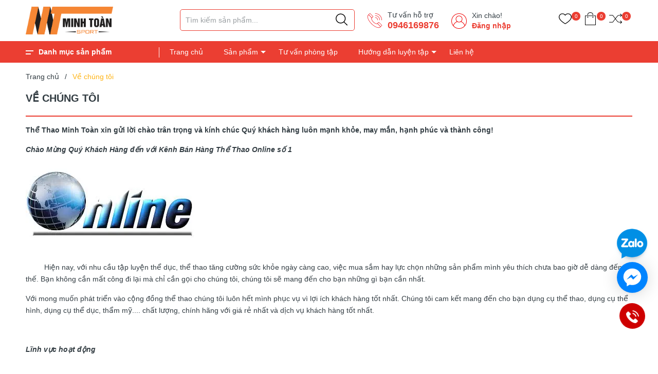

--- FILE ---
content_type: text/html; charset=utf-8
request_url: https://www.google.com/recaptcha/api2/aframe
body_size: 184
content:
<!DOCTYPE HTML><html><head><meta http-equiv="content-type" content="text/html; charset=UTF-8"></head><body><script nonce="iIcZyUGFg5RQ7oVjm3S4_w">/** Anti-fraud and anti-abuse applications only. See google.com/recaptcha */ try{var clients={'sodar':'https://pagead2.googlesyndication.com/pagead/sodar?'};window.addEventListener("message",function(a){try{if(a.source===window.parent){var b=JSON.parse(a.data);var c=clients[b['id']];if(c){var d=document.createElement('img');d.src=c+b['params']+'&rc='+(localStorage.getItem("rc::a")?sessionStorage.getItem("rc::b"):"");window.document.body.appendChild(d);sessionStorage.setItem("rc::e",parseInt(sessionStorage.getItem("rc::e")||0)+1);localStorage.setItem("rc::h",'1768757545267');}}}catch(b){}});window.parent.postMessage("_grecaptcha_ready", "*");}catch(b){}</script></body></html>